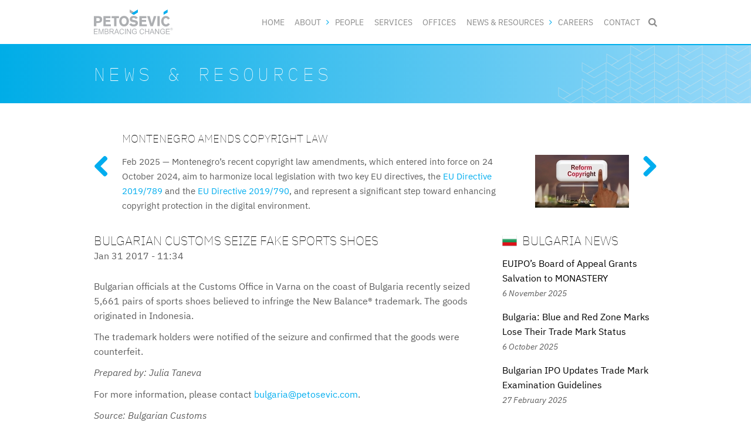

--- FILE ---
content_type: text/html; charset=utf-8
request_url: https://www.petosevic.com/resources/news/2017/01/3600
body_size: 6077
content:
<!DOCTYPE html>
  <!--[if IEMobile 7]><html class="no-js ie iem7" lang="en" dir="ltr"><![endif]-->
  <!--[if lte IE 6]><html class="no-js ie lt-ie9 lt-ie8 lt-ie7" lang="en" dir="ltr"><![endif]-->
  <!--[if (IE 7)&(!IEMobile)]><html class="no-js ie lt-ie9 lt-ie8" lang="en" dir="ltr"><![endif]-->
  <!--[if IE 8]><html class="no-js ie lt-ie9" lang="en" dir="ltr"><![endif]-->
  <!--[if (gte IE 9)|(gt IEMobile 7)]><html class="no-js ie" lang="en" dir="ltr" prefix="content: http://purl.org/rss/1.0/modules/content/ dc: http://purl.org/dc/terms/ foaf: http://xmlns.com/foaf/0.1/ og: http://ogp.me/ns# rdfs: http://www.w3.org/2000/01/rdf-schema# sioc: http://rdfs.org/sioc/ns# sioct: http://rdfs.org/sioc/types# skos: http://www.w3.org/2004/02/skos/core# xsd: http://www.w3.org/2001/XMLSchema#"><![endif]-->
  <!--[if !IE]><!--><html class="no-js" lang="en" dir="ltr" prefix="content: http://purl.org/rss/1.0/modules/content/ dc: http://purl.org/dc/terms/ foaf: http://xmlns.com/foaf/0.1/ og: http://ogp.me/ns# rdfs: http://www.w3.org/2000/01/rdf-schema# sioc: http://rdfs.org/sioc/ns# sioct: http://rdfs.org/sioc/types# skos: http://www.w3.org/2004/02/skos/core# xsd: http://www.w3.org/2001/XMLSchema#"><!--<![endif]-->
<head>
  <meta charset="utf-8" />
<meta name="Generator" content="Drupal 7 (http://drupal.org)" />
<link rel="canonical" href="/resources/news/2017/01/3600" />
<link rel="shortlink" href="/node/3600" />
<link rel="shortcut icon" href="https://www.petosevic.com/sites/all/themes/custom/petosevic_omega/favicon.ico" type="image/vnd.microsoft.icon" />
<link rel="profile" href="http://www.w3.org/1999/xhtml/vocab" />
<link rel="mask-icon" type="image/svg+xml" href="https://www.petosevic.com/sites/all/themes/custom/petosevic_omega/favicon.svg" color="#00adef" />
<meta name="HandheldFriendly" content="true" />
<meta name="MobileOptimized" content="width" />
<meta http-equiv="cleartype" content="on" />
<link rel="apple-touch-icon-precomposed" href="https://www.petosevic.com/sites/all/themes/custom/petosevic_omega/apple-touch-icon-precomposed-57x57.png" sizes="57x57" />
<link rel="apple-touch-icon-precomposed" href="https://www.petosevic.com/sites/all/themes/custom/petosevic_omega/apple-touch-icon-precomposed-152x152.png" sizes="152x152" />
<link rel="apple-touch-icon-precomposed" href="https://www.petosevic.com/sites/all/themes/custom/petosevic_omega/apple-touch-icon-precomposed.png" />
<link rel="apple-touch-icon-precomposed" href="https://www.petosevic.com/sites/all/themes/custom/petosevic_omega/apple-touch-icon-precomposed-120x120.png" sizes="120x120" />
<link rel="apple-touch-icon-precomposed" href="https://www.petosevic.com/sites/all/themes/custom/petosevic_omega/apple-touch-icon-precomposed-192x192.png" sizes="192x192" />
<link rel="apple-touch-icon-precomposed" href="https://www.petosevic.com/sites/all/themes/custom/petosevic_omega/apple-touch-icon-precomposed-76x76.png" sizes="76x76" />
<link rel="apple-touch-icon-precomposed" href="https://www.petosevic.com/sites/all/themes/custom/petosevic_omega/apple-touch-icon-precomposed-180x180.png" sizes="180x180" />
<meta name="viewport" content="width=device-width" />
  <title>Bulgarian Customs Seize Fake Sports Shoes | PETOŠEVIĆ</title>
  <link type="text/css" rel="stylesheet" href="https://www.petosevic.com/sites/default/files/css/css_oUtPBfitvK0xFUt4_fI2xMVyffz_FdvRccrBVrUlvV8.css" media="all" />
<link type="text/css" rel="stylesheet" href="https://www.petosevic.com/sites/default/files/css/css_ya-qwjGuJVnsLuY1nmkU5iGSmvbYh77gczff5OZvjUs.css" media="all" />
<link type="text/css" rel="stylesheet" href="https://www.petosevic.com/sites/default/files/css/css_h09CCfdCsXG3AZQuMyzMkZDPmHbfc7ZTBt-_WPG2l8g.css" media="all" />
  <script>(function(w,d,s,l,i){w[l]=w[l]||[];w[l].push({'gtm.start':new Date().getTime(),event:'gtm.js'});var f=d.getElementsByTagName(s)[0];var j=d.createElement(s);var dl=l!='dataLayer'?'&l='+l:'';j.src='https://www.googletagmanager.com/gtm.js?id='+i+dl+'';j.async=true;f.parentNode.insertBefore(j,f);})(window,document,'script','dataLayer','GTM-TCMMC6F');</script>
<script src="https://www.petosevic.com/sites/all/libraries/modernizr/modernizr-latest.js?t8zps0"></script>
<script src="//ajax.googleapis.com/ajax/libs/jquery/1.12.4/jquery.min.js"></script>
<script>window.jQuery || document.write("<script src='/sites/all/modules/contrib/jquery_update/replace/jquery/1.12/jquery.min.js'>\x3C/script>")</script>
<script src="https://www.petosevic.com/sites/default/files/js/js_9sGTPBGcOGZjLiSLGrYEnuUf8VdvLmL_DEZNNNbnHXk.js"></script>
<script src="//ajax.googleapis.com/ajax/libs/jqueryui/1.10.2/jquery-ui.min.js"></script>
<script>window.jQuery.ui || document.write("<script src='/sites/all/modules/contrib/jquery_update/replace/ui/ui/minified/jquery-ui.min.js'>\x3C/script>")</script>
<script src="https://www.petosevic.com/sites/default/files/js/js_onbE0n0cQY6KTDQtHO_E27UBymFC-RuqypZZ6Zxez-o.js"></script>
<script>document.createElement( "picture" );</script>
<script src="https://www.petosevic.com/sites/default/files/js/js_gHk2gWJ_Qw_jU2qRiUmSl7d8oly1Cx7lQFrqcp3RXcI.js"></script>
<script src="https://www.petosevic.com/sites/default/files/js/js_SFiYQ8B31o-Zu72gu7open0JYiql7PZnhCw0h1I9OrY.js"></script>
<script src="https://www.petosevic.com/sites/default/files/js/js_TmM8VZinRBf--5neSiHTCAWjT5PjLJ8P5MRjjpOT1_4.js"></script>
<script>jQuery.extend(Drupal.settings, {"basePath":"\/","pathPrefix":"","setHasJsCookie":0,"rate":{"basePath":"\/rate\/vote\/js","destination":"node\/3600"},"urlIsAjaxTrusted":{"\/resources\/news\/2017\/01\/3600":true},"field_group":{"html-element":"full"}});</script>
</head>
<body class="html not-front not-logged-in page-node page-node- page-node-3600 node-type-resource section-resources">
  <a href="#main-content" class="element-invisible element-focusable">Skip to main content</a>
  <noscript aria-hidden="true"><iframe src="https://www.googletagmanager.com/ns.html?id=GTM-TCMMC6F" height="0" width="0" style="display:none;visibility:hidden"></iframe></noscript>
  <div  class="l-page has-two-sidebars has-sidebar-first has-sidebar-second">
  <header class="l-header" role="banner">
    <div class="l-branding">
        <div class="l-region l-region--branding">
    <div id="block-block-30" class="block block--block block--block-30">
      <a href="/" title="Home" rel="home"><img src="/sites/all/themes/custom/petosevic_omega/media/logo.svg" alt="PETOŠEVIĆ - Embracing Change" width="135px" height="43px" /></a></div>
  </div>
    </div>
      <div class="l-region l-region--navigation">
    <nav id="block-system-main-menu" role="navigation" class="block block--system block--menu block--system-main-menu">
      
  <ul class="menu"><li class="first leaf"><a href="/">Home</a></li>
<li class="expanded"><a href="/about">About</a><ul class="menu"><li class="first leaf"><a href="/about/petosevic">About Us</a></li>
<li class="leaf"><a href="/about/history">History</a></li>
<li class="leaf"><a href="/about/mission">Mission</a></li>
<li class="leaf"><a href="/about/management" title="">Management</a></li>
<li class="leaf"><a href="/about/experience">Experience</a></li>
<li class="leaf"><a href="/about/trust">Why Work with Us?</a></li>
<li class="leaf"><a href="/about/rankings" title="">Rankings</a></li>
<li class="leaf"><a href="/about/diversity-inclusion">Diversity &amp; Inclusion</a></li>
<li class="leaf"><a href="/about/corporate-social-responsibility">CSR</a></li>
<li class="last leaf"><a href="/about/petosevic-story" title="View our story in a video">PETOŠEVIĆ Story Video</a></li>
</ul></li>
<li class="leaf"><a href="/people">People</a></li>
<li class="leaf"><a href="/services">Services</a></li>
<li class="leaf"><a href="/offices">Offices</a></li>
<li class="expanded active-trail"><a href="/resources" title="" class="active-trail">News &amp; Resources</a><ul class="menu"><li class="first leaf"><a href="/resources/company-news" title="Company News">Company News</a></li>
<li class="leaf active-trail"><a href="/resources/news" title="" class="active-trail">IP News</a></li>
<li class="leaf"><a href="/resources/articles" title="">Articles</a></li>
<li class="leaf"><a href="/resources/guides">IP Guides</a></li>
<li class="leaf"><a href="/resources/petosevic-people" title="">PETOŠEVIĆ People Q&amp;As</a></li>
<li class="leaf"><a href="/resources/projects">Projects</a></li>
<li class="leaf"><a href="/resources/gallery" title="">Photo Gallery</a></li>
<li class="leaf"><a href="/resources/video" title="">Video Gallery</a></li>
<li class="last leaf"><a href="/resources/links">Links</a></li>
</ul></li>
<li class="leaf"><a href="/careers">Careers</a></li>
<li class="last leaf"><a href="/contact">Contact</a></li>
</ul></nav>
<div id="block-block-26" class="block block--block block--block-26">
      <ul class="nav--mobile">
<li><a class="icon icon--menu js-event js-event--menu" href="#" title="Site Navigation">&#xf0c9;<span>Menu</span></a></li>
<li><a class="icon icon--search js-event js-event--search" href="#" title="Search site">&#xe800;<span>Search</span></a>
<form onsubmit="if(this.search_block_form.value==&#039;Search&#039;){ alert(&#039;Please enter a search term&#039;); return false; }" class="form--search hidden" action="/resources/news/2017/01/3600" method="post" id="search-block-form" accept-charset="UTF-8"><div><div class="container-inline">
      <h2 class="element-invisible">Search form</h2>
    <div class="form-item form-type-textfield form-item-search-block-form">
  <label class="element-invisible" for="edit-search-block-form--2">Search </label>
 <input title="Enter the terms you wish to search for." onblur="if (this.value == &#039;&#039;) {this.value = &#039;Search&#039;;}" onfocus="if (this.value == &#039;Search&#039;) {this.value = &#039;&#039;;}" type="text" id="edit-search-block-form--2" name="search_block_form" value="Search" size="20" maxlength="128" class="form-text" />
</div>
<div class="element-invisible form-actions form-wrapper" id="edit-actions"><input type="submit" id="edit-submit" name="op" value="Search" class="form-submit" /></div><input type="hidden" name="form_build_id" value="form-nLij_rUi2fE_9D90BCB4RTrkBeUdy5mKOBrIGhseFeI" />
<input type="hidden" name="form_id" value="search_block_form" />
</div>
</div></form></li>
</ul></div>
  </div>
      <div class="l-region l-region--header">
    <div id="block-block-17" class="block block--block block--block-17">
      
<div class="block__title block__title--reset block__title--site-section">News & Resources</div></div>
  </div>
      </header>

  
  <div class="l-main">
    <main class="l-content" role="main">
            <a id="main-content"></a>
      
      
                              <div  about="/resources/news/2017/01/3600" typeof="sioc:Item foaf:Document" class="ds-1col node node--resource view-mode-full node--full node--resource--full node--user-markup clearfix">

  
  <h1 class="node__title">Bulgarian Customs Seize Fake Sports Shoes</h1><div class="node__body"><div class="node__date">Jan 31 2017 - 11:34</div><p>Bulgarian officials at the Customs Office in Varna on the coast of Bulgaria recently seized 5,661 pairs of sports shoes believed to infringe the New Balance® trademark. The goods originated in Indonesia.</p>
<p>The trademark holders were notified of the seizure and confirmed that the goods were counterfeit.</p>
<p><em>Prepared by: Julia Taneva</em></p>
<p>For more information, please contact <a href="mailto:bulgaria@petosevic.com">bulgaria@petosevic.com</a>.</p>
<p><em>Source: Bulgarian Customs</em></p>
<div class="node__appreciate node__block node__block--padded"><div class="rate-widget-1 rate-widget clear-block rate-average rate-widget-thumbs_up rate-05c509d82c021a7c1318bafff03db0df rate-node-3600-1-1" id="rate-node-3600-1-1"><a class="rate-button rate-thumbs-up-btn-up" id="rate-button-2" rel="nofollow" href="/resources/news/2017/01/3600?rate=lpHh59qmQPZ9xNqoAhNo2faw1osdOaANFSTs6Ll4cJE" title=""></a><div class="rate-info">397 appreciate this</div></div></div><div class="node__context-nav node__block node__block--last"><p>Read more news on <a href="/resources/all/bulgaria">Bulgaria</a> or . Get our latest <a href="/subscribe">IP news</a> or browse <a href="/resources/news/">IP News Eastern Europe Archives</a>.</p></div></div></div>

        <div class="l-region l-region--content1">
    

<section id="block-block-10" class="block block--block block--block-10 block--content-inline">
        <h2 class="block__title block__title--reset">
                 Share:            </h2>
      <div class="block__content" id="">
    <ul class="list--share">
<li><a class="icon icon--mid icon--facebook-squared addthis_button_facebook" title="Facebook"></a></li>
<li><a class="icon icon--mid icon--twitter-squared addthis_button_twitter" title="Twitter"></a></li>
<li><a class="icon icon--mid icon--linkedin-squared addthis_button_linkedin" title="LinkedIn"></a></li>
<li><a class="icon icon--mid icon--email addthis_button_email" title="Email"></a></li>
<li><a class="icon icon--mid icon--print addthis_button_print" title="Print"></a></li>
<li><a class="icon icon--mid icon--plus-squared addthis_button_compact" title="Plus"></a></li>
</ul>
  </div>
</section>


<section id="block-views-news-block-5" class="block block--views block--views-news-block-5">
        <h2 class="block__title">
                 January 2017 News            </h2>
      <div class="block__content" id="">
    


    <section>
    <ul class="block__list block__list--titles-only">          <li class="">  
          <a href="/resources/news/2018/09/3604">Albania to Introduce Substantive Changes to Industrial Property Law</a>  </li>
          <li class="">  
          <a href="/resources/news/2017/01/3603">Montenegro Amends Laws on Patents, Trademarks and Industrial Designs</a>  </li>
          <li class="">  
          <a href="/resources/news/2017/01/3602">Hungary Adopts New Civil Procedure Code</a>  </li>
          <li class="">  
          <a href="/resources/news/2017/02/3601">Russian Court Issues Unexpected Decision in Domain Name Case</a>  </li>
          <li class="">  
          <a href="/resources/news/2017/01/3600" class="active">Bulgarian Customs Seize Fake Sports Shoes</a>  </li>
      </ul></section>





  </div>
</section>
  </div>
                      </main>

      <aside class="l-region l-region--sidebar-first">
    

<section id="block-views-resources-featured" class="block block--views block--views-resources-featured block--flexslider block--double-positive flexslider">
        <h2 class="block__title hidden">
                 Featured Resources            </h2>
      <div class="block__content block__content--flexslider-controls" id="">
    


    <section>
    <ul class="slides">          <li class=""><div class="slides__container"><h2 class="block__title block__title--reset block__title--slide"><a href="/resources/news/2025/02/4864#main-content">Montenegro Amends Copyright Law</a></h2><div class="slides__wrap">Feb 2025 — <p>Montenegro’s recent copyright law amendments, which entered into force on 24 October 2024, aim to harmonize local legislation with two key EU directives, the <a href="https://eur-lex.europa.eu/eli/dir/2019/789/oj/eng">EU Directive 2019/789</a> and the <a href="https://eur-lex.europa.eu/eli/dir/2019/790/oj/eng">EU Directive 2019/790</a>, and represent a significant step toward enhancing copyright protection in the digital environment.</p>
</div><div class="slides__img"><img typeof="foaf:Image" src="https://www.petosevic.com/sites/default/files/styles/featured_news/public/resource/copyrightreform.jpg?itok=EBnHH1xG" width="160" height="90" alt="" /></div></div></li>
          <li class=""><div class="slides__container"><h2 class="block__title block__title--reset block__title--slide"><a href="/resources/news/2025/04/4869#main-content">Ukraine: Previously Suspended IP Deadlines to Resume 31 May 2025</a></h2><div class="slides__wrap">Apr 2025 — <p>In a significant legislative shift, the Ukrainian Parliament has adopted a new law repealing the law adopted on 1 April 2022 that suspended intellectual property deadlines during the ongoing war. The new law will enter into force on 31 May 2025, when all previously suspended IP-related deadlines will resume.</p>
</div><div class="slides__img"><img typeof="foaf:Image" src="https://www.petosevic.com/sites/default/files/styles/featured_news/public/resource/ukraine.gif?itok=q-ED0Ypm" width="160" height="90" alt="" /></div></div></li>
      </ul></section>





  </div>
</section>
  </aside>
      <aside class="l-region l-region--sidebar-second">
    

<section id="block-views-news-block-country-news" class="block block--views block--views-news-block-country-news block--reset">
        <h2 class="block__title block__title--first block__title--no-decor">
        <a href="/resources/all/bulgaria"><img typeof="foaf:Image" src="https://www.petosevic.com/sites/default/files/styles/title_flag/public/offices/bg.png?itok=adCuTdUn" alt="" title="" />         Bulgaria News        </a>    </h2>
      <div class="block__content" id="">
    


    <section>
    <ul class="block__list block__list--link">          <li class="">  
          <a href="/resources/articles/2025/11/4915">EUIPO’s Board of Appeal Grants Salvation to MONASTERY </a>    
          <span class="block__date">6 November 2025</span>  </li>
          <li class="">  
          <a href="/resources/news/2025/10/4911">Bulgaria: Blue and Red Zone Marks Lose Their Trade Mark Status</a>    
          <span class="block__date">6 October 2025</span>  </li>
          <li class="">  
          <a href="/resources/news/2025/02/4865">Bulgarian IPO Updates Trade Mark Examination Guidelines </a>    
          <span class="block__date">27 February 2025</span>  </li>
      </ul></section>





  </div>
</section>
<div id="block-block-6" class="block block--block block--block-6 block--double-positive">
      <h4 class="block__title block__title--icon"><a href="/subscribe"><span class="icon icon--mail"></span> subscribe to our newsletter</a></h4>
</div>
  </aside>
  </div>

  <footer class="l-footer" role="contentinfo">
      <div class="l-region l-region--footer-promo">
    

<section id="block-block-43" class="block block--block block--block-43">
        <div class="block__content" id="">
    <p><a href="https://cwbip.com" title="CWB" rel="external">PETOŠEVIĆ is now part of <img src="/sites/all/themes/custom/petosevic_omega/media/logo-cwb.svg" alt="CWB" width="115px" height="43px" /></a></p>
  </div>
</section>
<div id="block-block-16" class="block block--block block--block-16 block--content-reset">
      <ul>
<li><a class="icon icon--linkedin-squared" href="https://www.linkedin.com/company/petosevic" id="ln" target="_blank" title="Follow us on LinkedIn"></a></li>
<li><a class="icon icon--facebook-squared" href="https://www.facebook.com/petosevicgroup" id="fb" target="_blank" title="Follow us on Facebook"></a></li>
<li><a class="icon icon--twitter-squared" href="https://twitter.com/petosevicgroup" id="tw" target="_blank" title="Follow us on Twitter"></a></li>
<li><a class="icon icon--rss-squared" href="/feeds" title="Follow us via RSS"></a></li>
</ul>
</div>
  </div>
    <div class="footer-wrapper">
        <div class="l-region l-region--footer">
    <nav id="block-menu-menu-footer" role="navigation" class="block block--menu block--menu-menu-footer">
      
  <ul class="menu"><li class="first leaf"><a href="https://www.petosevic.com/sites/default/files/media/2025/terms_and_conditions_14nov2025.pdf" title="">Terms &amp; Conditions </a></li>
<li class="leaf"><a href="/disclaimer" title="">Disclaimer</a></li>
<li class="last leaf"><a href="/privacy-policy" title="">Privacy Policy</a></li>
</ul></nav>
<div id="block-block-1" class="block block--block block--block-1 block--content-reset">
      <p>© 2003-2026 PETOŠEVIĆ All Rights Reserved</p>
</div>
  </div>
    </div>
  </footer>
</div>
  <script src="https://www.petosevic.com/sites/default/files/js/js_7Ukqb3ierdBEL0eowfOKzTkNu-Le97OPm-UqTS5NENU.js"></script>
<script src="https://www.petosevic.com/sites/default/files/js/js_uTpGZRbRZm_lrt5640lI88hN-6jGIe3E3hxZcagIuss.js"></script>
<script src="https://s7.addthis.com/js/300/addthis_widget.js#pubid=ra-55a51d30aa342d9a"></script>
</body>
</html>


--- FILE ---
content_type: image/svg+xml
request_url: https://www.petosevic.com/sites/all/themes/custom/petosevic_omega/media/logo-cwb.svg
body_size: 2621
content:
<svg width="170" height="52" clip-rule="evenodd" fill-rule="evenodd" stroke-linejoin="round" stroke-miterlimit="2" viewBox="0 0 1065 283" xmlns="http://www.w3.org/2000/svg"><linearGradient id="a" gradientTransform="scale(1 -1) rotate(-50 .61 0)" gradientUnits="userSpaceOnUse" x1="0" x2="1" y1="0" y2="0"><stop offset="0" stop-color="#29a3ff"/><stop offset=".33" stop-color="#29a3ff"/><stop offset=".69" stop-color="#009bb9"/><stop offset="1" stop-color="#002e72"/></linearGradient><linearGradient id="b" gradientTransform="scale(1 -1) rotate(50.001 .501 0)" gradientUnits="userSpaceOnUse" x1="0" x2="1" y1="0" y2="0"><stop offset="0" stop-color="#a30000"/><stop offset=".07" stop-color="#a30000"/><stop offset=".44" stop-color="#e10000"/><stop offset=".62" stop-color="red"/><stop offset=".91" stop-color="#ff8f00"/><stop offset="1" stop-color="#ff8f00"/></linearGradient><g fill-rule="nonzero"><path d="M.874.43h.195L.267-.526l-.07.149z" fill="url(#a)" transform="scale(245.386 -245.386) rotate(65 1.965 1.088)"/><path d="M.713-.345H.87L.225.423.169.302z" fill="url(#b)" transform="scale(-305.614 305.614) rotate(-64.999 -.17 1.886)"/><path d="M330.857 3.048h-40.529l106.748 228.919 20.234-43.521zm409.796 0h40.529L674.436 231.967l-20.234-43.521zm97.608 236.108l.012-196.786h128.82c8.48 0 15.351.953 22.292 2.731 14.251 3.65 22.856 13.052 24.899 27.192 3.843 26.715-9.302 47.111-33.491 51.962-5.631 1.128-11.353 1.813-17.007 1.813h-62.779l-15.259 28.164h85.099c12.681 0 20.503 1.772 27.817 4.296 15.479 5.343 24.558 17.594 26.263 35.431.483 5.036.346 9.677-.404 13.796-3.507 19.099-19.988 31.401-38.404 31.401zm-39.051 39.029h173.148c20.174 0 33.133-3.007 46.679-8.852 22.547-9.731 38.403-29.104 43.502-53.152 5.095-24.007-1.137-48.389-16.67-65.224-2.916-3.156-16.593-14.964-16.593-14.964s7.978-8.784 9.643-10.969c11.994-15.761 16.652-33.491 14.241-54.201-2.861-24.58-14.696-42.51-36.188-54.814-14.524-8.317-34.638-12.961-57.25-12.961H799.11zM115.173 4.847c-44.613 9.983-77.61 33.46-98.072 69.781-15.406 27.351-20.437 58.026-14.954 91.17 5.876 35.556 23.354 64.229 51.956 85.217 28.257 20.739 67.505 31.226 103.195 31.226 57.421 0 97.823-23.747 119.348-46.368a139.919 139.919 0 004.346-4.801l-30.427-25.338a112.675 112.675 0 01-7.361 8.307c-17.927 18.32-46.389 33.61-86.653 33.61s-72.512-15.015-94.773-43.262c-11.206-14.22-17.972-31.221-20.112-50.535-3.583-32.374 5.405-60.429 26.717-83.385 17.684-19.054 40.91-30.688 69.026-34.58 34.406-4.769 65.076 2.093 91.13 20.384 13.581 9.53 24.151 21.071 31.451 34.324l29.649-24.691C261.449 24.524 209.731 0 156.626 0c-12.295 0-27.034 1.625-41.453 4.847" fill="#fff"/></g></svg>

--- FILE ---
content_type: text/plain
request_url: https://www.google-analytics.com/j/collect?v=1&_v=j102&a=1575566421&t=pageview&_s=1&dl=https%3A%2F%2Fwww.petosevic.com%2Fresources%2Fnews%2F2017%2F01%2F3600&ul=en-us%40posix&dt=Bulgarian%20Customs%20Seize%20Fake%20Sports%20Shoes%20%7C%20PETO%C5%A0EVI%C4%86&sr=1280x720&vp=1280x720&_u=YEBAAAABCAAAAC~&jid=1242227321&gjid=1396846985&cid=1442773048.1768643756&tid=UA-503277-1&_gid=588059401.1768643756&_r=1&_slc=1&gtm=45He61e1n81TCMMC6Fv76231214za200zd76231214&gcd=13l3l3l3l1l1&dma=0&tag_exp=103116026~103200004~104527907~104528500~104684208~104684211~105391252~115495940~115938465~115938468~116682875~117025848~117041587&z=763334813
body_size: -451
content:
2,cG-WJH70DVP2M